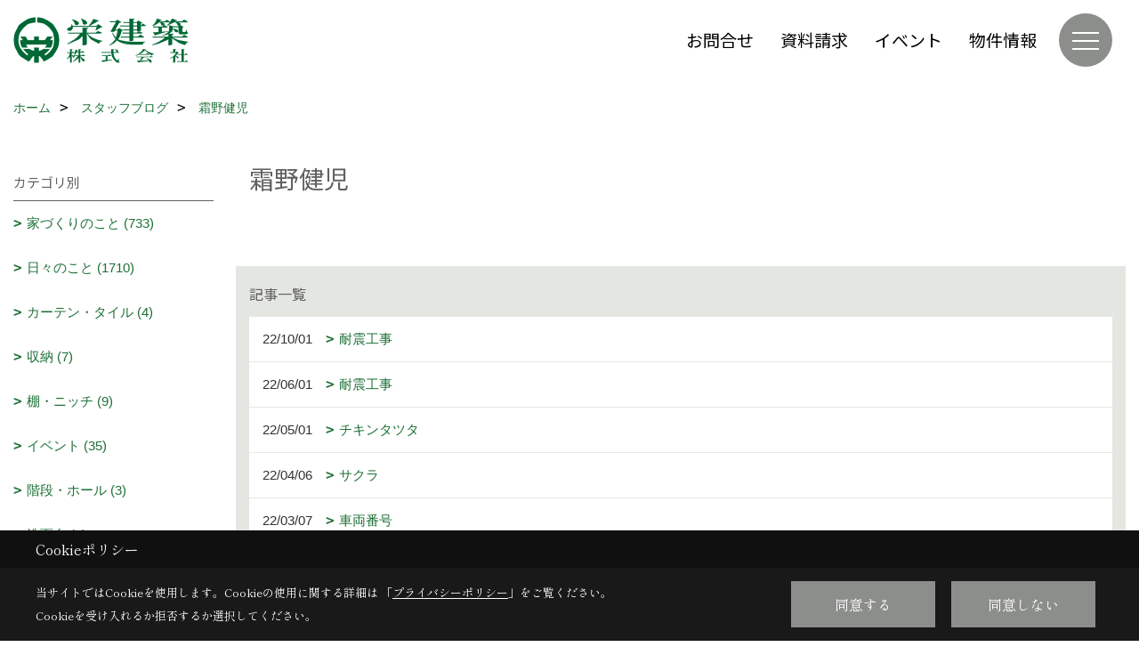

--- FILE ---
content_type: text/html; charset=UTF-8
request_url: https://www.sakae-kenchiku.com/co_diary/c/68/87/
body_size: 13044
content:
<!DOCTYPE html>
<html lang="ja">
<head prefix="og: http://ogp.me/ns# fb: http://ogp.me/ns/fb# article: http://ogp.me/ns/article#">
<script>if(self != top){window['ga-disable-G-JL1P2GBEHK'] = true;top.location=self.location;}</script>


<script>(function(w,d,s,l,i){w[l]=w[l]||[];w[l].push({'gtm.start':
new Date().getTime(),event:'gtm.js'});var f=d.getElementsByTagName(s)[0],
j=d.createElement(s),dl=l!='dataLayer'?'&l='+l:'';j.async=true;j.src=
'https://www.googletagmanager.com/gtm.js?id='+i+dl;f.parentNode.insertBefore(j,f);
})(window,document,'script','dataLayer','GTM-T2B7N8B');</script>

<meta http-equiv="Content-Type" content="text/html; charset=utf-8">
<base href="https://www.sakae-kenchiku.com/">
<title>霜野健児  栄建築のブログ</title>

<meta name="viewport" content="width=device-width,initial-scale=1">
<meta http-equiv="X-UA-Compatible" content="IE=edge">
<meta http-equiv="Expires" content="14400">
<meta name="format-detection" content="telephone=no">
<meta name="keywords" content="霜野健児 ,注文住宅,赤穂,リフォーム,不動産,工務店,栄建築">
<meta name="description" content="霜野健児  注文住宅を赤穂市で建てる工務店、栄建築です。職人たちが手掛ける地域に根付いた家づくり。リフォームや不動産についてもお気軽にご相談ください。">

<meta name="SKYPE_TOOLBAR" content="SKYPE_TOOLBAR_PARSER_COMPATIBLE">
<meta name="apple-mobile-web-app-title" content="栄建築株式会社">
<meta property="og:type" content="article" />
<meta property="og:url" content="https://www.sakae-kenchiku.com/co_diary/c/68/87/" />
<meta property="og:title" content="霜野健児  栄建築のブログ" />
<meta property="og:description" content="霜野健児  注文住宅を赤穂市で建てる工務店、栄建築です。職人たちが手掛ける地域に根付いた家づくり。リフォームや不動産についてもお気軽にご相談ください。" />
<meta property="og:image" content="https://www.sakae-kenchiku.com/assets/img/amp-default.png" />
<meta property="og:site_name" content="注文住宅を赤穂で建てるなら栄建築にお任せください" />
<meta property="og:locale" content="ja_JP" />
<meta name="twitter:card" content="summary" />
<meta name="p:domain_verify" content="6dc122f9e6a35cf6bc1fcb601241467b"/>






<link rel="stylesheet" href="css/base.css?v=202601290425">
<link rel="stylesheet" href="assets/templates/css/site_design.css?v=202601290425">

<link rel="stylesheet" href="assets/css/swiper.min.css">
<link rel="stylesheet" href="css/as_co.css?202601290425">

<link rel="preconnect" href="https://fonts.googleapis.com">
<link rel="preconnect" href="https://fonts.gstatic.com" crossorigin>
<link href="https://fonts.googleapis.com/css2?family=Noto+Sans+JP&family=Shippori+Mincho&display=swap" rel="stylesheet">

<link rel="icon" href="https://www.sakae-kenchiku.com/favicon.ico">
<link rel="apple-touch-icon" href="https://www.sakae-kenchiku.com/assets/img/apple-touch-icon.png">

<script src="assets/js/jquery-2.2.4.min.js"></script>
<script defer>document.addEventListener('DOMContentLoaded', function(){const imagesDom = document.querySelectorAll('.rte_area img, .lazy img');imagesDom.forEach(img => {const width = img.getAttribute('width');const height = img.getAttribute('height');if (width && height) {img.style.aspectRatio = `${width} / ${height}`;}img.dataset.layzr = img.src;img.src = 'assets/img/blank.gif';});
});</script>


<script type="application/ld+json">{"@context": "http://schema.org","@type": "Organization","name": "栄建築株式会社","url": "https://www.sakae-kenchiku.com/","logo": "https://www.sakae-kenchiku.com/./assets/article_image_save/Vou20241216132401.png","image": "","address": {"@type": "PostalAddress","postalCode": "678-0244","addressCountry": "JP","addressRegion": "兵庫県","addressLocality": "赤穂市","streetAddress": "城西町15-5"}}</script><script type="application/ld+json">{"@context": "http://schema.org","@type": "Article","headline": "霜野健児  栄建築のブログ","url": "https://www.sakae-kenchiku.com/co_diary/c/68/87/","description": "霜野健児  注文住宅を赤穂市で建てる工務店、栄建築です。職人たちが手掛ける地域に根付いた家づくり。リフォームや不動産についてもお気軽にご相談ください。","datePublished": "2022-10-01","dateModified": "2022-10-01","author": {"@type": "Organization","name": "栄建築株式会社"}}</script>
</head>

<body id="page57" class="normal">
<noscript><iframe src="https://www.googletagmanager.com/ns.html?id=GTM-T2B7N8B" height="0" width="0" style="display:none;visibility:hidden"></iframe></noscript>
<a id="top" name="top"></a>

<header id="mainHeader" class="wbg">
<section id="header">

<a href="https://www.sakae-kenchiku.com/" id="logo"><img src="./assets/article_image_save/Vou20241216132401.png" alt="栄建築株式会社" width="400" height="120"></a>
<div id="headBtns">
<ul class="flx">
<li class="btn01"><a class="wf1" href="toiawase/index.html" id="header_menu01">お問合せ</a></li>
<li class="btn02"><a class="wf1" href="siryo/index.html" id="header_menu02">資料請求</a></li>
<li class="btn03"><a class="wf1" href="co_event.html" id="header_menu03">イベント</a></li>
<li class="btn04"><a class="wf1" href="co_bukken.html" id="header_menu04">物件情報</a></li>

</ul>
</div>
<div id="spbtn" class="spbtn bg"><div class="menu-button"><span class="tbn wbg"></span><span class="mbn wbg"></span><span class="bbn wbg"></span></div></div>
</section>

<nav id="navi">
<div class="inner">
<div class="navi">
<div id="gn1"><div class="bbc smn wf1">イベント情報</div><ul><li><a class="bc wf1" id="menuイベント予告" href="co_event.html">・イベント予告</a></li><li><a class="bc wf1" id="menuイベント報告" href="co_event_rp.html">・イベント報告</a></li></ul></div><div id="gn2"><div class="bbc smn wf1">家を見る</div><ul><li><a class="bc wf1" id="menuフォトギャラリー" href="co_photo.html">・フォトギャラリー</a></li><li><a class="bc wf1" id="menu現場レポート" href="co_seko_voice.html">・現場レポート</a></li><li><a class="bc wf1" id="menu施工実績" href="co_kanko_voice.html">・施工実績</a></li><li><a class="bc wf1" id="menuお客様の声" href="co_visit.html">・お客様の声</a></li></ul></div><div id="gn3"><div class="bbc smn wf1">家づくりの間取り講座</div><ul><li><a class="bc wf1" id="menu女性目線の家づくり" href="co_navi/508c7724314f696d8277f1f1-174.html">・女性目線の家づくり</a></li><li><a class="bc wf1" id="menu広く見える・使える間取り" href="co_navi/9038d977acaa9d6fbffc9600-175.html">・広く見える・使える間取り</a></li><li><a class="bc wf1" id="menu上手な採光・採風術" href="co_navi/7404b4d34610d1a669c1742e-176.html">・上手な採光・採風術</a></li><li><a class="bc wf1" id="menu収納下手でも困らない家" href="co_navi/71f328a5e720affe0b6c03fd-177.html">・収納下手でも困らない家</a></li><li><a class="bc wf1" id="menu家相と防犯のお話" href="co_navi/cfe29dc4e5d4db43abce2d75-178.html">・家相と防犯のお話</a></li><li><a class="bc wf1" id="menu間取りプラン実例集" href="co_navi/5fbce26a2069244e9d544d18a0c84f00-253.html">・間取りプラン実例集</a></li></ul></div><div id="gn4"><div class="bbc smn wf1">栄建築の家</div><ul><li><a class="bc wf1" id="menuSmart2030 零和の家" href="co_navi/85e7688142e94909d15b1a138767fb88-266.html">・Smart2030 零和の家</a></li><li><a class="bc wf1" id="menu栄建築早わかり" href="co_navi/68b046a8489eb485c62afb34-157.html">・栄建築早わかり</a></li><li><a class="bc wf1" id="menu職人魂" href="co_navi/af117bb60326be97c7305532-234.html">・職人魂</a></li><li><a class="bc wf1" id="menu性能について" href="co_navi/b867106350f118ec597006ec-168.html">・性能について</a></li><li><a class="bc wf1" id="menuZEHについて" href="co_navi/35a7ffb2b0a6f95ebd83362b-219.html">・ZEHについて</a></li><li><a class="bc wf1" id="menuアフター・保証体制" href="co_navi/6db795ed629406a040d5a9a9-169.html">・アフター・保証体制</a></li><li><a class="bc wf1" id="menu職人社長が行く" href="co_navi/35bee2d867ac80407e2646f4-260.html">・職人社長が行く</a></li><li><a class="bc wf1" id="menu家づくりスケジュール" href="co_navi/8c5d7691a1d64bd273ca9c47-167.html">・家づくりスケジュール</a></li><li><a class="bc wf1" id="menu耐震改修工事" href="co_navi/735150cf7d8227569f99478f-231.html">・耐震改修工事</a></li><li><a class="bc wf1" id="menuZEHビルダー実績報告" href="co_navi/18d8b4ca507de3f38fe56e4ea6929f76-259.html">・ZEHビルダー実績報告</a></li></ul></div><div id="gn5"><div class="bbc smn wf1">リフォーム</div><ul><li><a class="bc wf1" id="menu栄建築のリフォーム" href="co_navi/910e228fec262e775e8ae59b-235.html">・栄建築のリフォーム</a></li><li><a class="bc wf1" id="menuフルリノベーション" href="co_navi/c/160/161/">・フルリノベーション</a></li><li><a class="bc wf1" id="menu水廻り" href="co_navi/4dd8241178f7d2759895ce27-162.html">・水廻り</a></li><li><a class="bc wf1" id="menu住宅改修" href="co_navi/942c66b1ad73013524f64927-163.html">・住宅改修</a></li><li><a class="bc wf1" id="menu耐震改修" href="co_navi/3187eda336712c0e712887e8-236.html">・耐震改修</a></li><li><a class="bc wf1" id="menuその他" href="co_navi/f5fb9e3ff3678e3ed9f3c6ec-164.html">・その他</a></li></ul></div><div id="gn6"><div class="bbc smn wf1">栄建築のこと</div><ul><li><a class="bc wf1" id="menu会社概要" href="co_navi/f96527968b7ee8f4b143f5ec-180.html">・会社概要</a></li><li><a class="bc wf1" id="menuアクセス" href="co_navi/1458ab88e5e6cfbdfcf12a66-181.html">・アクセス</a></li><li><a class="bc wf1" id="menuスタッフ紹介" href="co_staff.html">・スタッフ紹介</a></li><li><a class="bc wf1" id="menuよくあるご質問Q&A" href="co_navi/b2328d688fe9851344edad04-229.html">・よくあるご質問Q&A</a></li><li><a class="bc wf1" id="menu公式インスタグラム" href="co_navi/8f87fb912662ae2ada88aeee-254.html">・公式インスタグラム</a></li><li><a class="bc wf1" id="menuLINE公式アカウント" href="co_navi/3f9a470e42eb61b36ad98c909efe03f4-255.html">・LINE公式アカウント</a></li><li><a class="bc wf1" id="menu公式Pinterest" href="co_navi/20a0d07ddad28eca821e108e12cff7b2-256.html">・公式Pinterest</a></li><li><a class="bc wf1" id="menuFacebookページ" href="co_navi/e38a63a56f198fb771e3eae54f2d4465-257.html">・Facebookページ</a></li><li><a class="bc wf1" id="menuYouTubeチャンネル" href="co_navi/d44aa0997bb9a5bdbe7fc4642f05f805-258.html">・YouTubeチャンネル</a></li><li><a class="bc wf1" id="menuメディア掲載情報" href="co_navi/d38191b7349383bd8351d1fe24ee39ae-247.html">・メディア掲載情報</a></li><li><a class="bc wf1" id="menuPUSH通知" href="co_navi/405b449f02c46a435f645d608582e073-250.html">・PUSH通知</a></li><li><a class="bc wf1" id="menu新型コロナウイルス感染症への対応について" href="co_navi/016aaf947221a61f496338c45bd08e1c-251.html">・新型コロナウイルス感染症への対応について</a></li><li><a class="bc wf1" id="menuプライバシーポリシー" href="co_navi/ccdb728c3c5aaf963bc3706a-184.html">・プライバシーポリシー</a></li></ul></div><div id="gn7"><div class="bbc smn wf1">スタッフブログ</div><ul><li><a class="bc wf1" id="menuスタッフブログ" href="co_diary.html">・スタッフブログ</a></li></ul></div>
</div>

<div class="infoBox">
<div class="btn">
<ul>
<li class="btn01"><a class="wf1 wbc bg"  href="toiawase/index.html" id="btn_menu01">お問合せ</a></li>
<li class="btn02"><a class="wf1 wbc sbg" href="siryo/index.html" id="btn_menu02">資料請求</a></li>
<li class="btn03"><a class="wf1 wbc bg" href="co_event/7f7963ec5a9fcbff95aa2ac4.html" id="btn_menu03">家づくり個別相談会</a></li>
</ul>
</div>
<div class="tel wf1 fwb">tel.<a href="tel:0120-92-8451" id="menu_tel">0120-92-8451</a></div>
<div class="info">[営業時間]　8:30～18:30<br>[定休日]　日曜・祝日</div>
<aside class="snsBox">
<ul class="flx">
<li><a href="https://www.facebook.com/%E6%A0%84%E5%BB%BA%E7%AF%89%E6%A0%AA%E5%BC%8F%E4%BC%9A%E7%A4%BE-276082665856478/" target="_blank"><img src="./assets/article_image_save/AtM20241216121602r.png" alt="facebook" width="30" height="30"></a></li><li><a href="https://www.instagram.com/sakae_kenchiku/" target="_blank"><img src="./assets/article_image_save/yiS20241216121608r.png" alt="Instagram" width="30" height="30"></a></li><li><a href="https://www.pinterest.jp/sakae_kenchiku/" target="_blank"><img src="./assets/article_image_save/egd20241216121612r.png" alt="Pinterest" width="30" height="30"></a></li><li><a href="https://www.youtube.com/channel/UCTY795hos_KoAhV3ogu242w" target="_blank"><img src="./assets/article_image_save/JHC20241216121618r.png" alt="YouTube" width="30" height="30"></a></li><li><a href="http://nav.cx/1OgDKp7" target="_blank"><img src="./assets/article_image_save/rIo20241216121623r.png" alt="LINE" width="30" height="30"></a></li></ul>
</aside>

</div>
</div>
</nav>

</header>


<main id="wrapper">
<article>


<section id="contents" class="clf">


<div id="breadCrumbs" class="clearfix">
<ul itemscope itemtype="http://schema.org/BreadcrumbList">
<li itemprop="itemListElement" itemscope itemtype="http://schema.org/ListItem"><a href="https://www.sakae-kenchiku.com/" itemprop="item"><span itemprop="name">ホーム</span></a><meta itemprop="position" content="1" /></li>
<li itemprop="itemListElement" itemscope itemtype="http://schema.org/ListItem"><a href="https://www.sakae-kenchiku.com/co_diary.html" itemprop="item"><span itemprop="name">スタッフブログ</span></a><meta itemprop="position" content="2" /></li>
<li itemprop="itemListElement" itemscope itemtype="http://schema.org/ListItem"><a href="https://www.sakae-kenchiku.com//co_diary/c/68/87/" itemprop="item"><span itemprop="name">霜野健児 </span></a><meta itemprop="position" content="3" /></li>
</ul>
</div>

<div id="mainCont">
<h1 id="title" class="wf1 tbc">霜野健児 </h1>
<p>&nbsp;</p>
<aside id="article_list" class="bg4">
<h2 class="wf1 tbc">記事一覧</h2>
<ul>
<li class="wbg"><a href="co_diary/0f650ca2a29431f1805d9abd73fec806-87.html"><span class="date bc2">22/10/01</span><span class="pt">耐震工事</span></a></li>
<li class="wbg"><a href="co_diary/a0c749c6d0549b7e583d692609db993c-87.html"><span class="date bc2">22/06/01</span><span class="pt">耐震工事</span></a></li>
<li class="wbg"><a href="co_diary/766124509d2c5f7c23ab11c9de9f14df-87.html"><span class="date bc2">22/05/01</span><span class="pt">チキンタツタ</span></a></li>
<li class="wbg"><a href="co_diary/4745973a2c9f6f26f2c4a7e272fb0a38-87.html"><span class="date bc2">22/04/06</span><span class="pt">サクラ</span></a></li>
<li class="wbg"><a href="co_diary/0ec42ccd3c99d02b8c01123a3ef60854-87.html"><span class="date bc2">22/03/07</span><span class="pt">車両番号</span></a></li>
<li class="wbg"><a href="co_diary/1d3f45f5e5597659607ccba521fe0582-87.html"><span class="date bc2">22/02/01</span><span class="pt">だるま</span></a></li>
<li class="wbg"><a href="co_diary/9cca4b0da2090ba6fd2d286020e0b61d-87.html"><span class="date bc2">22/01/15</span><span class="pt">とんど</span></a></li>
<li class="wbg"><a href="co_diary/d194e79d61102dd1dd6b60ceaf223c70-87.html"><span class="date bc2">22/01/06</span><span class="pt">年末年始</span></a></li>
<li class="wbg"><a href="co_diary/258b9782f9058b0470d9ac8aa95ddeaf-87.html"><span class="date bc2">21/12/20</span><span class="pt">牡蠣</span></a></li>
<li class="wbg"><a href="co_diary/b49d0cc131459105d1c8172a635f14d4-87.html"><span class="date bc2">21/11/29</span><span class="pt">夕焼け</span></a></li>
<li class="wbg"><a href="co_diary/8f256b76ee13ae26c379c1bf35124d3f-87.html"><span class="date bc2">21/11/27</span><span class="pt">東京の弟</span></a></li>
<li class="wbg"><a href="co_diary/19cfc0f42a84a222bf23ad293ace2047-87.html"><span class="date bc2">21/10/14</span><span class="pt">身長</span></a></li>
<li class="wbg"><a href="co_diary/3c1e47410cc0ae332e1a4ccfded91aa8-87.html"><span class="date bc2">21/10/04</span><span class="pt">富士山</span></a></li>
<li class="wbg"><a href="co_diary/71a0838560694ef6266029a09902458a-87.html"><span class="date bc2">21/09/22</span><span class="pt">血圧</span></a></li>
<li class="wbg"><a href="co_diary/bb6c25dc36902062058c4471bbfcb407-87.html"><span class="date bc2">21/09/13</span><span class="pt">カコジョ</span></a></li>
<li class="wbg"><a href="co_diary/810e63ba045e7d9827fcf166f6482d58-87.html"><span class="date bc2">21/07/01</span><span class="pt">輪越し</span></a></li>
<li class="wbg"><a href="co_diary/37679e83a47a7fa2bdb3cf52f9c63370-87.html"><span class="date bc2">21/06/08</span><span class="pt">書斎</span></a></li>
<li class="wbg"><a href="co_diary/5e94667d06101bbece5298f83b1a0d4e-87.html"><span class="date bc2">21/06/07</span><span class="pt">散髪</span></a></li>
<li class="wbg"><a href="co_diary/2287e814c0cfc7f86e7663e2a16a31d5-87.html"><span class="date bc2">21/05/31</span><span class="pt">ニッチ</span></a></li>
<li class="wbg"><a href="co_diary/9c3ce19092c22bf90cbc9d2ef6e62ab8-87.html"><span class="date bc2">21/05/18</span><span class="pt">フロアー</span></a></li>
</ul>
</aside>

<form name="pager_form" method="GET" action=""><input type="hidden" name="current" value="1"/></form>
<div class="pager">
<p class="currentPage tac bc2">1ページ&nbsp;（全10ページ中）</p>
<ul>
<li class="first"><a ></a></li>
<li class="prev"><a ></a></li>
<li class="page"><a class="current wbc bg">1</a></li>
<li class="page"><a href="javascript:fnPagerMove('2')">2</a></li>
<li class="page"><a href="javascript:fnPagerMove('3')">3</a></li>
<li class="page"><a href="javascript:fnPagerMove('4')">4</a></li>
<li class="page"><a href="javascript:fnPagerMove('5')">5</a></li>
<li class="page"><a href="javascript:fnPagerMove('6')">6</a></li>
<li class="next"><a href="javascript:fnPagerMove('2');"></a></li>
<li class="last"><a href="javascript:fnPagerMove('10')"></a></li>
</ul>
</div>


</div>


<aside id="side_menu_diary">

<div id="dCatList">
<h2 class="wf1 tbc bdb solid bbl">カテゴリ別</h2>
<ul class="cate_sub">
<li><a href="co_diary/c/1/2/">家づくりのこと (733)</a></li><li><a href="co_diary/c/1/3/">日々のこと (1710)</a></li><li><a href="co_diary/c/1/213/">カーテン・タイル (4)</a></li><li><a href="co_diary/c/1/214/">収納 (7)</a></li><li><a href="co_diary/c/1/215/">棚・ニッチ (9)</a></li><li><a href="co_diary/c/1/134/">イベント (35)</a></li><li><a href="co_diary/c/1/217/">階段・ホール (3)</a></li><li><a href="co_diary/c/1/218/">洗面台 (1)</a></li><li><a href="co_diary/c/1/227/">地震対策 (7)</a></li><li><a href="co_diary/c/1/228/">トイレ・手洗い (3)</a></li></ul>
<h2 class="wf1 tbc bdb solid bbl">スタッフ別</h2>
<ul class="cate_sub">
<li><a href="co_diary/c/68/86/">井上　一幸 (236)</a></li><li><a href="co_diary/c/68/100/">井上未佳 (85)</a></li><li><a href="co_diary/c/68/87/">霜野健児  (190)</a></li><li><a href="co_diary/c/68/88/">川本哲也 (265)</a></li><li><a href="co_diary/c/68/89/">川本英晃 (29)</a></li><li><a href="co_diary/c/68/106/">木村成敏 (104)</a></li><li><a href="co_diary/c/68/90/">井石智士 (368)</a></li><li><a href="co_diary/c/68/91/">勝間智貴 (63)</a></li><li><a href="co_diary/c/68/92/">高山徳広 (33)</a></li><li><a href="co_diary/c/68/93/">白井克政 (143)</a></li><li><a href="co_diary/c/68/95/">大久保昌輝 (48)</a></li><li><a href="co_diary/c/68/96/">金坂由紀 (130)</a></li><li><a href="co_diary/c/68/98/">西口なぎさ (89)</a></li><li><a href="co_diary/c/68/99/">中山麻友美 (306)</a></li><li><a href="co_diary/c/68/126/">山本晃子 (59)</a></li><li><a href="co_diary/c/68/133/">井上義将 (150)</a></li><li><a href="co_diary/c/68/246/">井上友美 (67)</a></li></ul>
</div>


<div id="calendar" class="bg2">
<h2 class="wf1 bc2 tac bdb solid bbl">2026年01月</h2>
<table class="bc2">
<thead><tr><th>日</th><th>月</th><th>火</th><th>水</th><th>木</th><th>金</th><th>土</th></tr></thead>
<tbody>
<tr>
<td>&nbsp;</td>
<td>&nbsp;</td>
<td>&nbsp;</td>
<td>&nbsp;</td>
<td>1</td>
<td>2</td>
<td>3</td>
</tr>
<tr>
<td>4</td>
<td><a href="co_diary/calender/20260105.html">5</a></td>
<td><a href="co_diary/calender/20260106.html">6</a></td>
<td>7</td>
<td>8</td>
<td>9</td>
<td>10</td>
</tr>
<tr>
<td>11</td>
<td>12</td>
<td><a href="co_diary/calender/20260113.html">13</a></td>
<td>14</td>
<td><a href="co_diary/calender/20260115.html">15</a></td>
<td>16</td>
<td>17</td>
</tr>
<tr>
<td>18</td>
<td><a href="co_diary/calender/20260119.html">19</a></td>
<td>20</td>
<td>21</td>
<td>22</td>
<td><a href="co_diary/calender/20260123.html">23</a></td>
<td><a href="co_diary/calender/20260124.html">24</a></td>
</tr>
<tr>
<td>25</td>
<td>26</td>
<td>27</td>
<td>28</td>
<td>29</td>
<td>30</td>
<td>31</td>
</tr>
</tbody>
</table>
<div class="clearfix np bdt solid bbl"><a class="prev" href="co_diary/calender/202512.html">前月</a><a class="next" href="co_diary/calender/202602.html">翌月</a></div>
</div>



<div id="archiveBox">
<h2 class="wf1 tbc bdb solid bbl">アーカイブ</h2>
<form name="archive" method="POST" action="">
<select name="number" id="number_select" onchange="document.location=form.number.options[form.number.selectedIndex].value;">
<option selected="selected">月別で見る</option>
<option value="co_diary/calender/202601.html"><a href="co_diary/calender/202601.html">2026年01月(9 件)</a></option>
<option value="co_diary/calender/202512.html"><a href="co_diary/calender/202512.html">2025年12月(9 件)</a></option>
<option value="co_diary/calender/202511.html"><a href="co_diary/calender/202511.html">2025年11月(9 件)</a></option>
<option value="co_diary/calender/202510.html"><a href="co_diary/calender/202510.html">2025年10月(10 件)</a></option>
<option value="co_diary/calender/202509.html"><a href="co_diary/calender/202509.html">2025年09月(10 件)</a></option>
<option value="co_diary/calender/202508.html"><a href="co_diary/calender/202508.html">2025年08月(7 件)</a></option>
<option value="co_diary/calender/202507.html"><a href="co_diary/calender/202507.html">2025年07月(15 件)</a></option>
<option value="co_diary/calender/202506.html"><a href="co_diary/calender/202506.html">2025年06月(15 件)</a></option>
<option value="co_diary/calender/202505.html"><a href="co_diary/calender/202505.html">2025年05月(16 件)</a></option>
<option value="co_diary/calender/202504.html"><a href="co_diary/calender/202504.html">2025年04月(14 件)</a></option>
<option value="co_diary/calender/202503.html"><a href="co_diary/calender/202503.html">2025年03月(10 件)</a></option>
<option value="co_diary/calender/202502.html"><a href="co_diary/calender/202502.html">2025年02月(12 件)</a></option>
<option value="co_diary/calender/202501.html"><a href="co_diary/calender/202501.html">2025年01月(16 件)</a></option>
<option value="co_diary/calender/202412.html"><a href="co_diary/calender/202412.html">2024年12月(17 件)</a></option>
<option value="co_diary/calender/202411.html"><a href="co_diary/calender/202411.html">2024年11月(14 件)</a></option>
<option value="co_diary/calender/202410.html"><a href="co_diary/calender/202410.html">2024年10月(11 件)</a></option>
<option value="co_diary/calender/202409.html"><a href="co_diary/calender/202409.html">2024年09月(10 件)</a></option>
<option value="co_diary/calender/202408.html"><a href="co_diary/calender/202408.html">2024年08月(13 件)</a></option>
<option value="co_diary/calender/202407.html"><a href="co_diary/calender/202407.html">2024年07月(12 件)</a></option>
<option value="co_diary/calender/202406.html"><a href="co_diary/calender/202406.html">2024年06月(9 件)</a></option>
<option value="co_diary/calender/202405.html"><a href="co_diary/calender/202405.html">2024年05月(13 件)</a></option>
<option value="co_diary/calender/202404.html"><a href="co_diary/calender/202404.html">2024年04月(10 件)</a></option>
<option value="co_diary/calender/202403.html"><a href="co_diary/calender/202403.html">2024年03月(10 件)</a></option>
<option value="co_diary/calender/202402.html"><a href="co_diary/calender/202402.html">2024年02月(10 件)</a></option>
<option value="co_diary/calender/202401.html"><a href="co_diary/calender/202401.html">2024年01月(12 件)</a></option>
<option value="co_diary/calender/202312.html"><a href="co_diary/calender/202312.html">2023年12月(11 件)</a></option>
<option value="co_diary/calender/202311.html"><a href="co_diary/calender/202311.html">2023年11月(12 件)</a></option>
<option value="co_diary/calender/202310.html"><a href="co_diary/calender/202310.html">2023年10月(14 件)</a></option>
<option value="co_diary/calender/202309.html"><a href="co_diary/calender/202309.html">2023年09月(8 件)</a></option>
<option value="co_diary/calender/202308.html"><a href="co_diary/calender/202308.html">2023年08月(17 件)</a></option>
<option value="co_diary/calender/202307.html"><a href="co_diary/calender/202307.html">2023年07月(12 件)</a></option>
<option value="co_diary/calender/202306.html"><a href="co_diary/calender/202306.html">2023年06月(12 件)</a></option>
<option value="co_diary/calender/202305.html"><a href="co_diary/calender/202305.html">2023年05月(18 件)</a></option>
<option value="co_diary/calender/202304.html"><a href="co_diary/calender/202304.html">2023年04月(16 件)</a></option>
<option value="co_diary/calender/202303.html"><a href="co_diary/calender/202303.html">2023年03月(17 件)</a></option>
<option value="co_diary/calender/202302.html"><a href="co_diary/calender/202302.html">2023年02月(14 件)</a></option>
<option value="co_diary/calender/202301.html"><a href="co_diary/calender/202301.html">2023年01月(18 件)</a></option>
<option value="co_diary/calender/202212.html"><a href="co_diary/calender/202212.html">2022年12月(18 件)</a></option>
<option value="co_diary/calender/202211.html"><a href="co_diary/calender/202211.html">2022年11月(18 件)</a></option>
<option value="co_diary/calender/202210.html"><a href="co_diary/calender/202210.html">2022年10月(20 件)</a></option>
<option value="co_diary/calender/202209.html"><a href="co_diary/calender/202209.html">2022年09月(12 件)</a></option>
<option value="co_diary/calender/202208.html"><a href="co_diary/calender/202208.html">2022年08月(11 件)</a></option>
<option value="co_diary/calender/202207.html"><a href="co_diary/calender/202207.html">2022年07月(13 件)</a></option>
<option value="co_diary/calender/202206.html"><a href="co_diary/calender/202206.html">2022年06月(14 件)</a></option>
<option value="co_diary/calender/202205.html"><a href="co_diary/calender/202205.html">2022年05月(12 件)</a></option>
<option value="co_diary/calender/202204.html"><a href="co_diary/calender/202204.html">2022年04月(16 件)</a></option>
<option value="co_diary/calender/202203.html"><a href="co_diary/calender/202203.html">2022年03月(18 件)</a></option>
<option value="co_diary/calender/202202.html"><a href="co_diary/calender/202202.html">2022年02月(16 件)</a></option>
<option value="co_diary/calender/202201.html"><a href="co_diary/calender/202201.html">2022年01月(14 件)</a></option>
<option value="co_diary/calender/202112.html"><a href="co_diary/calender/202112.html">2021年12月(15 件)</a></option>
<option value="co_diary/calender/202111.html"><a href="co_diary/calender/202111.html">2021年11月(13 件)</a></option>
<option value="co_diary/calender/202110.html"><a href="co_diary/calender/202110.html">2021年10月(14 件)</a></option>
<option value="co_diary/calender/202109.html"><a href="co_diary/calender/202109.html">2021年09月(13 件)</a></option>
<option value="co_diary/calender/202108.html"><a href="co_diary/calender/202108.html">2021年08月(10 件)</a></option>
<option value="co_diary/calender/202107.html"><a href="co_diary/calender/202107.html">2021年07月(16 件)</a></option>
<option value="co_diary/calender/202106.html"><a href="co_diary/calender/202106.html">2021年06月(13 件)</a></option>
<option value="co_diary/calender/202105.html"><a href="co_diary/calender/202105.html">2021年05月(12 件)</a></option>
<option value="co_diary/calender/202104.html"><a href="co_diary/calender/202104.html">2021年04月(9 件)</a></option>
<option value="co_diary/calender/202103.html"><a href="co_diary/calender/202103.html">2021年03月(10 件)</a></option>
<option value="co_diary/calender/202102.html"><a href="co_diary/calender/202102.html">2021年02月(13 件)</a></option>
<option value="co_diary/calender/202101.html"><a href="co_diary/calender/202101.html">2021年01月(14 件)</a></option>
<option value="co_diary/calender/202012.html"><a href="co_diary/calender/202012.html">2020年12月(17 件)</a></option>
<option value="co_diary/calender/202011.html"><a href="co_diary/calender/202011.html">2020年11月(13 件)</a></option>
<option value="co_diary/calender/202010.html"><a href="co_diary/calender/202010.html">2020年10月(11 件)</a></option>
<option value="co_diary/calender/202009.html"><a href="co_diary/calender/202009.html">2020年09月(7 件)</a></option>
<option value="co_diary/calender/202008.html"><a href="co_diary/calender/202008.html">2020年08月(16 件)</a></option>
<option value="co_diary/calender/202007.html"><a href="co_diary/calender/202007.html">2020年07月(19 件)</a></option>
<option value="co_diary/calender/202006.html"><a href="co_diary/calender/202006.html">2020年06月(23 件)</a></option>
<option value="co_diary/calender/202005.html"><a href="co_diary/calender/202005.html">2020年05月(19 件)</a></option>
<option value="co_diary/calender/202004.html"><a href="co_diary/calender/202004.html">2020年04月(24 件)</a></option>
<option value="co_diary/calender/202003.html"><a href="co_diary/calender/202003.html">2020年03月(14 件)</a></option>
<option value="co_diary/calender/202002.html"><a href="co_diary/calender/202002.html">2020年02月(11 件)</a></option>
<option value="co_diary/calender/202001.html"><a href="co_diary/calender/202001.html">2020年01月(16 件)</a></option>
<option value="co_diary/calender/201912.html"><a href="co_diary/calender/201912.html">2019年12月(18 件)</a></option>
<option value="co_diary/calender/201911.html"><a href="co_diary/calender/201911.html">2019年11月(15 件)</a></option>
<option value="co_diary/calender/201910.html"><a href="co_diary/calender/201910.html">2019年10月(17 件)</a></option>
<option value="co_diary/calender/201909.html"><a href="co_diary/calender/201909.html">2019年09月(16 件)</a></option>
<option value="co_diary/calender/201908.html"><a href="co_diary/calender/201908.html">2019年08月(16 件)</a></option>
<option value="co_diary/calender/201907.html"><a href="co_diary/calender/201907.html">2019年07月(20 件)</a></option>
<option value="co_diary/calender/201906.html"><a href="co_diary/calender/201906.html">2019年06月(12 件)</a></option>
<option value="co_diary/calender/201905.html"><a href="co_diary/calender/201905.html">2019年05月(23 件)</a></option>
<option value="co_diary/calender/201904.html"><a href="co_diary/calender/201904.html">2019年04月(20 件)</a></option>
<option value="co_diary/calender/201903.html"><a href="co_diary/calender/201903.html">2019年03月(20 件)</a></option>
<option value="co_diary/calender/201902.html"><a href="co_diary/calender/201902.html">2019年02月(23 件)</a></option>
<option value="co_diary/calender/201901.html"><a href="co_diary/calender/201901.html">2019年01月(18 件)</a></option>
<option value="co_diary/calender/201812.html"><a href="co_diary/calender/201812.html">2018年12月(7 件)</a></option>
<option value="co_diary/calender/201811.html"><a href="co_diary/calender/201811.html">2018年11月(14 件)</a></option>
<option value="co_diary/calender/201810.html"><a href="co_diary/calender/201810.html">2018年10月(12 件)</a></option>
<option value="co_diary/calender/201809.html"><a href="co_diary/calender/201809.html">2018年09月(14 件)</a></option>
<option value="co_diary/calender/201808.html"><a href="co_diary/calender/201808.html">2018年08月(11 件)</a></option>
<option value="co_diary/calender/201807.html"><a href="co_diary/calender/201807.html">2018年07月(15 件)</a></option>
<option value="co_diary/calender/201806.html"><a href="co_diary/calender/201806.html">2018年06月(22 件)</a></option>
<option value="co_diary/calender/201805.html"><a href="co_diary/calender/201805.html">2018年05月(19 件)</a></option>
<option value="co_diary/calender/201804.html"><a href="co_diary/calender/201804.html">2018年04月(22 件)</a></option>
<option value="co_diary/calender/201803.html"><a href="co_diary/calender/201803.html">2018年03月(15 件)</a></option>
<option value="co_diary/calender/201802.html"><a href="co_diary/calender/201802.html">2018年02月(19 件)</a></option>
<option value="co_diary/calender/201801.html"><a href="co_diary/calender/201801.html">2018年01月(17 件)</a></option>
<option value="co_diary/calender/201712.html"><a href="co_diary/calender/201712.html">2017年12月(19 件)</a></option>
<option value="co_diary/calender/201711.html"><a href="co_diary/calender/201711.html">2017年11月(22 件)</a></option>
<option value="co_diary/calender/201710.html"><a href="co_diary/calender/201710.html">2017年10月(19 件)</a></option>
<option value="co_diary/calender/201709.html"><a href="co_diary/calender/201709.html">2017年09月(5 件)</a></option>
<option value="co_diary/calender/201708.html"><a href="co_diary/calender/201708.html">2017年08月(5 件)</a></option>
<option value="co_diary/calender/201707.html"><a href="co_diary/calender/201707.html">2017年07月(9 件)</a></option>
<option value="co_diary/calender/201706.html"><a href="co_diary/calender/201706.html">2017年06月(11 件)</a></option>
<option value="co_diary/calender/201705.html"><a href="co_diary/calender/201705.html">2017年05月(11 件)</a></option>
<option value="co_diary/calender/201704.html"><a href="co_diary/calender/201704.html">2017年04月(13 件)</a></option>
<option value="co_diary/calender/201703.html"><a href="co_diary/calender/201703.html">2017年03月(12 件)</a></option>
<option value="co_diary/calender/201702.html"><a href="co_diary/calender/201702.html">2017年02月(11 件)</a></option>
<option value="co_diary/calender/201701.html"><a href="co_diary/calender/201701.html">2017年01月(27 件)</a></option>
<option value="co_diary/calender/201612.html"><a href="co_diary/calender/201612.html">2016年12月(48 件)</a></option>
<option value="co_diary/calender/201611.html"><a href="co_diary/calender/201611.html">2016年11月(46 件)</a></option>
<option value="co_diary/calender/201610.html"><a href="co_diary/calender/201610.html">2016年10月(40 件)</a></option>
<option value="co_diary/calender/201609.html"><a href="co_diary/calender/201609.html">2016年09月(46 件)</a></option>
<option value="co_diary/calender/201608.html"><a href="co_diary/calender/201608.html">2016年08月(16 件)</a></option>
<option value="co_diary/calender/201607.html"><a href="co_diary/calender/201607.html">2016年07月(14 件)</a></option>
<option value="co_diary/calender/201606.html"><a href="co_diary/calender/201606.html">2016年06月(17 件)</a></option>
<option value="co_diary/calender/201605.html"><a href="co_diary/calender/201605.html">2016年05月(15 件)</a></option>
<option value="co_diary/calender/201604.html"><a href="co_diary/calender/201604.html">2016年04月(16 件)</a></option>
<option value="co_diary/calender/201603.html"><a href="co_diary/calender/201603.html">2016年03月(7 件)</a></option>
<option value="co_diary/calender/201602.html"><a href="co_diary/calender/201602.html">2016年02月(10 件)</a></option>
<option value="co_diary/calender/201601.html"><a href="co_diary/calender/201601.html">2016年01月(27 件)</a></option>
<option value="co_diary/calender/201512.html"><a href="co_diary/calender/201512.html">2015年12月(16 件)</a></option>
<option value="co_diary/calender/201511.html"><a href="co_diary/calender/201511.html">2015年11月(13 件)</a></option>
<option value="co_diary/calender/201510.html"><a href="co_diary/calender/201510.html">2015年10月(32 件)</a></option>
<option value="co_diary/calender/201509.html"><a href="co_diary/calender/201509.html">2015年09月(25 件)</a></option>
<option value="co_diary/calender/201508.html"><a href="co_diary/calender/201508.html">2015年08月(25 件)</a></option>
<option value="co_diary/calender/201507.html"><a href="co_diary/calender/201507.html">2015年07月(26 件)</a></option>
<option value="co_diary/calender/201506.html"><a href="co_diary/calender/201506.html">2015年06月(37 件)</a></option>
<option value="co_diary/calender/201505.html"><a href="co_diary/calender/201505.html">2015年05月(24 件)</a></option>
<option value="co_diary/calender/201504.html"><a href="co_diary/calender/201504.html">2015年04月(20 件)</a></option>
<option value="co_diary/calender/201503.html"><a href="co_diary/calender/201503.html">2015年03月(9 件)</a></option>
<option value="co_diary/calender/201502.html"><a href="co_diary/calender/201502.html">2015年02月(16 件)</a></option>
<option value="co_diary/calender/201501.html"><a href="co_diary/calender/201501.html">2015年01月(18 件)</a></option>
<option value="co_diary/calender/201412.html"><a href="co_diary/calender/201412.html">2014年12月(24 件)</a></option>
<option value="co_diary/calender/201411.html"><a href="co_diary/calender/201411.html">2014年11月(20 件)</a></option>
<option value="co_diary/calender/201410.html"><a href="co_diary/calender/201410.html">2014年10月(15 件)</a></option>
<option value="co_diary/calender/201409.html"><a href="co_diary/calender/201409.html">2014年09月(8 件)</a></option>
<option value="co_diary/calender/201408.html"><a href="co_diary/calender/201408.html">2014年08月(9 件)</a></option>
<option value="co_diary/calender/201407.html"><a href="co_diary/calender/201407.html">2014年07月(10 件)</a></option>
<option value="co_diary/calender/201406.html"><a href="co_diary/calender/201406.html">2014年06月(16 件)</a></option>
<option value="co_diary/calender/201405.html"><a href="co_diary/calender/201405.html">2014年05月(13 件)</a></option>
<option value="co_diary/calender/201404.html"><a href="co_diary/calender/201404.html">2014年04月(11 件)</a></option>
<option value="co_diary/calender/201403.html"><a href="co_diary/calender/201403.html">2014年03月(6 件)</a></option>
<option value="co_diary/calender/201402.html"><a href="co_diary/calender/201402.html">2014年02月(17 件)</a></option>
<option value="co_diary/calender/201401.html"><a href="co_diary/calender/201401.html">2014年01月(14 件)</a></option>
<option value="co_diary/calender/201312.html"><a href="co_diary/calender/201312.html">2013年12月(11 件)</a></option>
<option value="co_diary/calender/201311.html"><a href="co_diary/calender/201311.html">2013年11月(18 件)</a></option>
<option value="co_diary/calender/201310.html"><a href="co_diary/calender/201310.html">2013年10月(18 件)</a></option>
<option value="co_diary/calender/201309.html"><a href="co_diary/calender/201309.html">2013年09月(16 件)</a></option>
<option value="co_diary/calender/201308.html"><a href="co_diary/calender/201308.html">2013年08月(28 件)</a></option>
<option value="co_diary/calender/201307.html"><a href="co_diary/calender/201307.html">2013年07月(13 件)</a></option>
<option value="co_diary/calender/201306.html"><a href="co_diary/calender/201306.html">2013年06月(11 件)</a></option>
<option value="co_diary/calender/201305.html"><a href="co_diary/calender/201305.html">2013年05月(1 件)</a></option>
</select>
</form>
</div>



<div id="spCat">
<form>
<select name="category" onchange="document.location=form.category.options[form.category.selectedIndex].value;">
<option selected="selected">カテゴリ別</option>
<option value="co_diary/c/1/2/">家づくりのこと(733)<option value="co_diary/c/1/3/">日々のこと(1710)<option value="co_diary/c/1/213/">カーテン・タイル(4)<option value="co_diary/c/1/214/">収納(7)<option value="co_diary/c/1/215/">棚・ニッチ(9)<option value="co_diary/c/1/134/">イベント(35)<option value="co_diary/c/1/217/">階段・ホール(3)<option value="co_diary/c/1/218/">洗面台(1)<option value="co_diary/c/1/227/">地震対策(7)<option value="co_diary/c/1/228/">トイレ・手洗い(3)</select>
</form>
<form>
<select name="category" onchange="document.location=form.category.options[form.category.selectedIndex].value;">
<option selected="selected">スタッフ別</option>
<option value="co_diary/c/68/86/">井上　一幸(236)<option value="co_diary/c/68/100/">井上未佳(85)<option value="co_diary/c/68/87/">霜野健児 (190)<option value="co_diary/c/68/88/">川本哲也(265)<option value="co_diary/c/68/89/">川本英晃(29)<option value="co_diary/c/68/106/">木村成敏(104)<option value="co_diary/c/68/90/">井石智士(368)<option value="co_diary/c/68/91/">勝間智貴(63)<option value="co_diary/c/68/92/">高山徳広(33)<option value="co_diary/c/68/93/">白井克政(143)<option value="co_diary/c/68/95/">大久保昌輝(48)<option value="co_diary/c/68/96/">金坂由紀(130)<option value="co_diary/c/68/98/">西口なぎさ(89)<option value="co_diary/c/68/99/">中山麻友美(306)<option value="co_diary/c/68/126/">山本晃子(59)<option value="co_diary/c/68/133/">井上義将(150)<option value="co_diary/c/68/246/">井上友美(67)</select>
</form>
</div>
</aside>

</section>
</article>
</main>

<footer class="wbg">

<section id="companyInfo" class="inner">
<aside class="snsBox">
<ul class="flx">
<li><a href="https://www.facebook.com/%E6%A0%84%E5%BB%BA%E7%AF%89%E6%A0%AA%E5%BC%8F%E4%BC%9A%E7%A4%BE-276082665856478/" target="_blank"><img src="./assets/article_image_save/AtM20241216121602r.png" alt="facebook" width="30" height="30"></a></li><li><a href="https://www.instagram.com/sakae_kenchiku/" target="_blank"><img src="./assets/article_image_save/yiS20241216121608r.png" alt="Instagram" width="30" height="30"></a></li><li><a href="https://www.pinterest.jp/sakae_kenchiku/" target="_blank"><img src="./assets/article_image_save/egd20241216121612r.png" alt="Pinterest" width="30" height="30"></a></li><li><a href="https://www.youtube.com/channel/UCTY795hos_KoAhV3ogu242w" target="_blank"><img src="./assets/article_image_save/JHC20241216121618r.png" alt="YouTube" width="30" height="30"></a></li><li><a href="http://nav.cx/1OgDKp7" target="_blank"><img src="./assets/article_image_save/rIo20241216121623r.png" alt="LINE" width="30" height="30"></a></li></ul>
</aside>


<p>
栄建築株式会社<br>
〒678-0244　<br class="sp">
兵庫県赤穂市城西町15-5　<a href="https://goo.gl/maps/Nwwk2sQkzMx9g24Y8" target="_blank" class="pt">地図</a>　<br class="tb">
TEL：<a href="tel:0120-92-8451" id="footer_freedial1">0120-92-8451</a> / <a href="tel:0791-45-3898" id="footer_tel1">0791-45-3898</a>　<br class="sp">
FAX：0791-45-3947<br>
＜営業時間＞8:30～18:30　<br class="sp">
＜定休日＞日曜・祝日
</p>















<div class="otherLink"><a href="sitemap.html" id="footer_sitemap" class="arrow">サイトマップ</a></div>

</section>
<section id="copyBox" class="sbg wbc"><div class="inner">Copyright (c) SAKAE-KENCHIKU. All Rights Reserved.<br><span class="separator"> | </span>Produced by <a class="wbc" href="https://www.goddess-c.com/" target="_blank">ゴデスクリエイト</a></div></section>
<section id="footer_link" class="wbg">
<div class="inner clf">
<div class="telInfo">
<div class="fd01">
<div class="telicon"><svg version="1.1" xmlns="http://www.w3.org/2000/svg" xmlns:xlink="http://www.w3.org/1999/xlink" x="0px" y="0px" width="30px" height="30px" viewBox="0 0 30 30" enable-background="new 0 0 30 30" xml:space="preserve"><path d="M8.857,10.908c1.502-0.795,3.582-1.542,6.146-1.542c2.584,0,4.638,0.751,6.142,1.542c1.439-0.761,3.854-1.486,5.853-1.533V7.003H3v2.372C4.999,9.399,7.398,10.133,8.857,10.908z"/><path d="M19.291,13.746l-0.049,0.037c-0.751,0.605-1.194,1.601-1.194,2.658c0,0.872,0.313,1.694,0.901,2.309c0.594,0.621,1.371,0.96,2.204,0.96c0.826,0,1.604-0.339,2.187-0.96c0.593-0.614,0.915-1.437,0.915-2.309c0-1.057-0.445-2.052-1.196-2.658l-0.05-0.037l-0.037-0.045c-0.014-0.014-0.67-0.641-1.816-1.32c-1.146,0.68-1.808,1.308-1.812,1.32L19.291,13.746z"/><path d="M7.021,13.746L6.97,13.783c-0.751,0.605-1.195,1.601-1.195,2.658c0,0.872,0.318,1.694,0.906,2.309c0.586,0.621,1.37,0.96,2.195,0.96c0.834,0,1.61-0.339,2.195-0.96c0.591-0.614,0.912-1.437,0.912-2.309c0-1.057-0.448-2.052-1.197-2.658l-0.049-0.037l-0.036-0.045c-0.014-0.014-0.678-0.641-1.823-1.32c-1.143,0.68-1.797,1.308-1.813,1.32L7.021,13.746z"/><path d="M22.454,11.695c0.863,0.593,1.342,1.063,1.342,1.063c1.047,0.847,1.684,2.195,1.684,3.685c0,2.521-1.94,4.561-4.326,4.561c-2.396,0-4.332-2.04-4.332-4.561c0-1.484,0.635-2.838,1.675-3.685c0,0,0.479-0.47,1.35-1.054c-1.268-0.579-2.883-1.047-4.831-1.052c-1.859,0.005-3.591,0.492-4.825,1.052c0.868,0.584,1.339,1.054,1.339,1.054c1.05,0.847,1.68,2.195,1.68,3.685c0,2.521-1.935,4.561-4.33,4.561c-2.388,0-4.327-2.04-4.327-4.561c0-1.484,0.636-2.838,1.679-3.685c0,0,0.464-0.47,1.334-1.063c-1.235-0.552-2.559-1.012-4.559-1.031v12.333H27V10.67C24.999,10.704,23.66,11.153,22.454,11.695z"/></svg>
</div>
<span class="tlb wf1">0120-92-8451</span>
</div>
<div class="fd02 bc2 wf1">受付／8:30～18:30　定休日／日曜・祝日</div>
</div>
<ul>
<li class="fb"><a class="wf1 wbc bg" href="co_bukken.html" id="footer_menu01">物件情報</a></li>
<li class="fe"><a class="wf1 wbc bg" href="co_event.html" id="footer_menu02">イベント</a></li>
<li class="fs"><a class="wf1 wbc bg" href="siryo/index.html" id="footer_menu03">資料請求</a></li>
<li class="fc"><a class="wf1 wbc bg" href="toiawase/index.html" id="footer_menu04">お問合せ</a></li>
<li id="f_tel"><a class="wf1 wbc bg" href="tel:0120-92-8451" id="footer_tel_button">電話</a></li>
</ul>
</div>
</section>

</footer>





<div id="pageTop"><a href="#top" id="page_top"><?xml version="1.0" encoding="utf-8"?>
<!-- Generator: Adobe Illustrator 16.0.0, SVG Export Plug-In . SVG Version: 6.00 Build 0)  -->
<!DOCTYPE svg PUBLIC "-//W3C//DTD SVG 1.1//EN" "http://www.w3.org/Graphics/SVG/1.1/DTD/svg11.dtd">
<svg version="1.1" id="pagetop" xmlns="http://www.w3.org/2000/svg" xmlns:xlink="http://www.w3.org/1999/xlink" x="0px" y="0px" width="60px" height="60px" viewBox="0 0 60 60" enable-background="new 0 0 60 60" xml:space="preserve">
<circle id="bg" opacity="0.5" cx="30" cy="30" r="30"/>
<g id="arrow">
<rect x="18" y="21" fill="#FFFFFF" width="24" height="2"/>
<polyline fill="none" stroke="#FFFFFF" stroke-width="2" stroke-linecap="round" stroke-linejoin="round" stroke-miterlimit="10" points="41,38 30,27 19,38 "/>
</g>
</svg>
</a></div>
<aside id="ckb" class="wf2 wbg"><div class="ckb-header"><h3 class="wbc">Cookieポリシー</h3></div><div class="ckb-content"><div class="inner"><div class="cp-text wbc">当サイトではCookieを使用します。<br class="sp">Cookieの使用に関する詳細は 「<a class="wbc" href="co_navi/ccdb728c3c5aaf963bc3706a-184.html" target="_blank">プライバシーポリシー</a>」をご覧ください。<br>Cookieを受け入れるか拒否するか選択してください。</div><div class="cp-consent"><div class="cp-agree bg wbc">同意する</div><div class="cp-reject bg wbc">同意しない</div></div></div></div></aside>

<script src="assets/js/swiper-bundle.min.js"></script>

<script src="assets/js/layzr.min.js" defer></script>
<script src="assets/js/lightbox-2.6.min.js"></script>
<script src="assets/js/pager.js"></script>
<script async>
window.onload = function() {
var layzr = new Layzr({container: null,attr: 'data-layzr',retinaAttr: 'data-layzr-retina',bgAttr: 'data-layzr-bg',hiddenAttr: 'data-layzr-hidden',threshold: 0,callback: null});
$('link[rel="subresource"]').attr('rel', 'stylesheet');

}

$(function(){
var topBtn=$('#pageTop');
topBtn.hide();
if($('#footer_link').length){var fmn=$('#footer_link');fmn.hide();}
$(window).scroll(function(){if($(this).scrollTop()> 100){
topBtn.fadeIn();
if($('#footer_link').length){fmn.fadeIn();}
}else{
topBtn.fadeOut();
if($('#footer_link').length){fmn.fadeOut();}
};
});
topBtn.click(function(){$('body,html').animate({scrollTop: 0},1000);return false;});
var obj=$('#iframe');
obj.on('load',function(){var off=$('body').offset();$('body,html').animate({scrollTop: off.top,scrollLeft: off.left},0);});
});


$(".menu-button").click(function(){
var hdh = document.getElementById("header").offsetHeight;
$(this).toggleClass("active");
$("#navi").slideToggle("500");
$("#navi").css("top", hdh + "px");
$("#navi").css("max-height","calc(100svh - " + hdh + "px)");
});


$(function(){resizeWindow();});
window.addEventListener('resize', resizeWindow);

function resizeWindow(){
var hh = document.getElementById("mainHeader").offsetHeight;
var wrap = document.getElementById("wrapper");
var wide = document.getElementById("wide");

if(document.getElementById("mainBox") == null){wrap.style.paddingTop = hh + "px";}


}

$(window).on('load', function() {const headerHeight = $('header').outerHeight();const url = $(location).attr('href');if (url.indexOf("#") != -1) {const anchor = url.split("#"),targetId = anchor[anchor.length - 1];const target = $('#' + targetId);if (target.length) {const position = Math.floor(target.offset().top) - headerHeight;$("html, body").animate({ scrollTop: position }, 500);}}$('a[href*="#"]').on('click', function(event) {const href = $(this).attr('href');const anchor = href.split("#")[1];if (anchor) {const target = $('#' + anchor);if (target.length) {event.preventDefault();const position = Math.floor(target.offset().top) - headerHeight;$("html, body").animate({ scrollTop: position }, 500);}}});});

</script>

<script>
// トリガー取得
const scrollTrigger = document.querySelectorAll('.js-scroll-trigger');

// aimation呼び出し
if (scrollTrigger.length) {
    scrollAnimation(scrollTrigger);
}

// aimation関数
function scrollAnimation(trigger) {
    window.addEventListener('scroll', function () {
        for (var i = 0; i < trigger.length; i++) {
            let position = trigger[i].getBoundingClientRect().top,
                scroll = window.pageYOffset || document.documentElement.scrollTop,
                offset = position + scroll,
                windowHeight = window.innerHeight;

            if (scroll > offset - windowHeight + 200) {
                trigger[i].classList.add('started');
            }
        }
    });
}
</script>




<script async src="//www.instagram.com/embed.js"></script>

<script type='text/javascript'>
const popup = document.getElementById('ckb');
let cookieAgree = document.querySelector('.cp-agree');
let cookieReject = document.querySelector('.cp-reject');
let rejectFlag = sessionStorage.getItem('Reject-Flag');
const cookieData = document.cookie;
let acceptFlag = false;
const cookieDataList = cookieData.split('; ');

for (const cookie of cookieDataList) {
  const cookieSplit = cookie.split('=');
  if (cookieSplit[0] == 'robotama-cookie') {
    acceptFlag = true;
  }
}

if (rejectFlag || acceptFlag) {} else {
  PopupDisplay();
}

function PopupDisplay() {
  popup.style.display = 'block';
}

function PopupClose() {
  popup.style.display = 'none';
}

const expireDate = new Date();
expireDate.setMonth(expireDate.getMonth() ); // 現在の日付に1ヶ月を追加
const expire = new Date(expireDate.getTime() + 30 * 24 * 3600000); // ミリ秒を秒に変換して30日を追加

function SetCookie() {
  document.cookie = `robotama-cookie=robotama-read; expires=${expire}`;
}

function DeleteAllCookie() {
  const maxAgeZero = 'max-age=0';
  for (const cookie of cookieDataList) {
    const cookieSplit = cookie.split('=');
    document.cookie = `${cookieSplit[0]}=; ${maxAgeZero}`;
  }
}

cookieAgree.addEventListener('click', () => {
  SetCookie();
  PopupClose();
});

cookieReject.addEventListener('click', () => {
  sessionStorage.setItem('Reject-Flag', true);
  DeleteAllCookie();
  PopupClose();
});

</script>
</body>
</html>